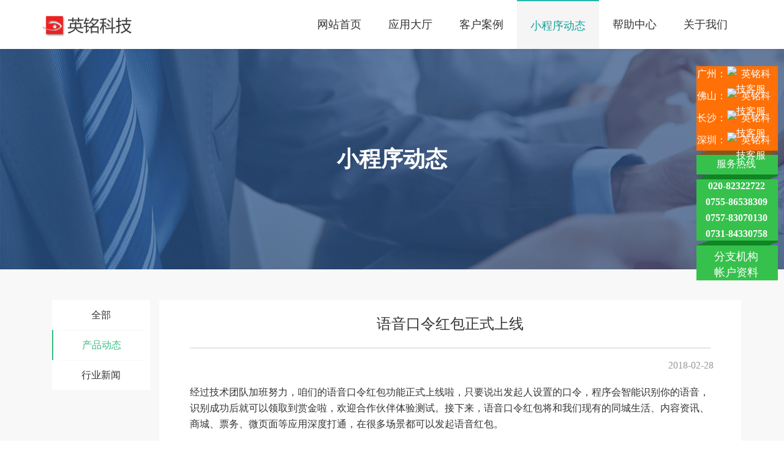

--- FILE ---
content_type: text/html
request_url: http://www.xcxq.net/news/gongsidongtai/3.html
body_size: 6138
content:
<!DOCTYPE html PUBLIC "-//W3C//DTD XHTML 1.0 Transitional//EN" "http://www.w3.org/TR/xhtml1/DTD/xhtml1-transitional.dtd">
<html xmlns="http://www.w3.org/1999/xhtml">
<head>
<meta name="viewport" content="maximum-scale=1.0,minimum-scale=1.0,user-scalable=0,width=device-width,initial-scale=1.0"/>
<meta http-equiv="Content-Type" content="text/html; charset=utf-8" />

<title>语音口令红包正式上线_小程序|微信小程序|微信小程序开发|微信小程序制作 - 英铭科技更专业！</title>
<meta name="keywords" content="语音,口令,红包,正式,上线,经过,技术,团队," />
<meta name="description" content="经过技术团队加班努力，咱们的语音口令红包功能正式上线啦，只要说出发起人设置的口令，程序会智能识别你的语音，识别成功后就可以领取到赏金啦，欢迎合作伙伴体验测试。接下" />
<link href="/skin/css/zuixindongtai1.css" rel="stylesheet" type="text/css" />
<link href="/skin/css/bootstrap.min.css" rel="stylesheet" type="text/css" />
<link href="/skin/css/common.css" rel="stylesheet" type="text/css" />
</head>
<body>
<div class="top">
  <div class="container main_minwidth">
    <div class="top1"> <a href="/"><img class="top_logo" src="/skin/img/logo.png" width="147" height="40" /></a>
      <div class="top2">
        <ul class="top_nav">
          <li class="top_nav1 "><a href="/">网站首页</a></li>
          <li class="top_nav1 "><a href="/wxapp/">应用大厅</a></li><li class="top_nav1 "><a href="/case/">客户案例</a></li><li class="top_nav1 active"><a href="/news/">小程序动态</a></li><li class="top_nav1 "><a href="/help/">帮助中心</a></li><li class="top_nav1 "><a href="/aboutus/">关于我们</a></li>          
        </ul>
        <!--<div class="top_event">
          <div class="top_event1"><a href="/">管理小程序</a></div>
        </div>-->
      </div>
    </div>
  </div>
</div>

<!--banner-->
<div class="priceBanner bannerHeight">
  <div class="container">
    <div class="priceBanner1 bannerHeight">
      <div class="index_banner_box">
        <div class="index_banner_box_title">小程序动态</div>
        <div class="index_banner_box_title2"></div>
      </div>
    </div>
  </div>
</div>
<!--banner-->

<div class="moveList">
  <div class="container">
    <dl>
      <dt class="col-sm-2 moveList_dt">
        <ul>
          <li  ><a href='/wxapp/'>全部</a></li>
          <li class='active'><a href='/news/gongsidongtai/' >产品动态</a> </li>
          <li><a href="/news/xingyexinwen/">行业新闻</a></li>
          
        </ul>
      </dt>
      <style type="text/css">
                    .moveList_dd_title{margin-bottom:2px;}
                    .moveList_dl_dd{padding:10px 35px;font-size:16px;line-height:26px;}
					
                    .moveList_dl_dd p{padding:10px 0 3px 0;}
					.time11{color:#999;font-size:16px;text-align:right;padding:15px 30px 0 10px;}
                    </style>
      <dd class="col-sm-10 moveList_dd">
        <div class="moveList_dd_title" style="text-align:center;">语音口令红包正式上线</div>
        <div class="time11">2018-02-28</div>
        <div class="moveList_dl_dd">
          <p>经过技术团队加班努力，咱们的语音口令红包功能正式上线啦，只要说出发起人设置的口令，程序会智能识别你的语音，识别成功后就可以领取到赏金啦，欢迎合作伙伴体验测试。接下来，语音口令红包将和我们现有的同城生活、内容资讯、商城、票务、微页面等应用深度打通，在很多场景都可以发起语音红包。<br />
<br />
<div style="text-align: center;">
	<img alt="" src="/uploads/allimg/180228/1J3543Y6-0.jpg" /></div>

          </p>
          <p><br>
          </p>
        </div>
      </dd>
    </dl>
  </div>
</div>
<!--底部  pc-->
<style type="text/css">
.online_kf {
    position: fixed;
    top: 45%;
    right: 0;
    z-index: 1000;
}
.online_kf .tit_img {
    background: url(/skin/img/online_kf.png) no-repeat;
    background-size: 35px;
    display: block;
    width: 35px;
    height: 120px;
    cursor: pointer;
}
.online_kf .contact_code {
	display: none;
    width: 256px;
    position: absolute;
    bottom: 5px;
    right: 34px;
    background: #fff;
    z-index: 9999;
    padding: 20px 10px;
    display: none;
	border:1px solid #ddd;
    box-shadow: 0px 2px 4px 0px rgba(64,64,64,0.1);
}
.online_kf:hover .contact_code{
	display: block;
}

.online_kf .contact_code li {
    width: 100%;
    float: left;
    line-height: 24px;
    text-align: center;
    margin-bottom: 15px;
}
.online_kf .contact_code li span {
    width: 100%;
    float: left;
	color: #000;
	padding-top:4px;
	font-size:14px;
}
.online_kf .contact_code li.qq a {
    position: relative;
    padding-left: 10px;
}

.online_kf .contact_code li a {
    color: #459AE9;
    line-height: 20px;
    margin: 0;
    padding: 0;
    text-decoration: underline;
}

.online_kf .contact_code li label {
    width: 100%;
    float: left;
    color: #8c8c8c;
	margin-bottom:0px;
	font-size:16px;
	font-weight:normal;
}
.xfr{display:none;}

</style>
<!--底部  pc--> 
<link rel="stylesheet" href="/skin/css/chat.css">
<div class="consult_contact">
  
  <div class="contact_group_btn">
    
    <div class="group_btn_box"> <img src="/skin/img/wx_icon.png" alt="" class="wx_btn" />
      <div class="hover_txt_box">
        <div class="wx_code_box"> <img src="/skin/img/ewm.png" alt="" class="wx_code" /> </div>
        <i class="arrow wx_arrow"></i> </div>
    </div>
    <div id="chatqq" class="group_btn_box"> 
      <img src="/skin/img/qq_icon.png" alt="" class="qq_btn addqq" />
      <div class="hover_txt_box addqq">
        <div class="phone_txt">441599</div>
        <i class="arrow"></i> </div>
    </div>
    <div id="goTop" class="group_btn_box" style="display:none"> <a href="javascript:scroll(0,0)"><img src="/skin/img/backtop_icon.png" alt="" class="backTop_btn" /></a> </div>
  </div>
</div>
<footer class="bottom">
  <div class="container">
    <ul>
      <li class="col-lg-2 mt20 foot">
        <div class="bottom_1">公司</div>
        <div class="bottom_2"><a href="/news/gongsidongtai/">产品动态</a></div><div class="bottom_2"><a href="/aboutus/">关于我们</a></div> 
      </li>
      <li class="col-lg-2 mt20 foot">
        <div class="bottom_1">应用</div>
        <div class="bottom_2"><a href="/wxapp/266.html">微页面套餐</a></div>
<div class="bottom_2"><a href="/wxapp/265.html">内容资讯</a></div>
<div class="bottom_2"><a href="/wxapp/264.html">商城</a></div>

      </li>
      <li class="col-lg-2 mt20 foot">
        <div class="bottom_1">合作伙伴</div>
         <div class='bottom_2'><a href='http://www.aitecms.com' target='_blank'>Aitecms</a></div><div class='bottom_2'><a href='http://www.dede58.com/' target='_blank'>织梦58</a></div><div class='bottom_2'><a href='http://www.yiyongtong.com' target='_blank'>小程序开发社区</a></div>
        
      </li>
      <li class="col-lg-2 mt20 foot">
        <div class="bottom_1">客服</div>
        <div class="bottom_2">电话：020-82322722</div>
        <div class="bottom_2">邮箱：441599@qq.com</div>
        <div class="bottom_2">微信：weixin</div>
      </li>
      <li class="col-lg-2 bottom_ewm mt20">
        <div class="bottom_1 bot2">关注我们</div>
        <img src="/skin/img/xcx.png" width="100px" height="100px"/>
        <div class="desc">- 扫码体验小程序 -</div>
      </li>
      <li class="col-lg-2 bottom_ewm mt20">
        <div class="bottom_1"></div>
        <img src="/skin/img/ewm.png" width="100px" height="100px"/>
        <div class="desc">- 扫码关注公众号 -</div>
      </li>
    </ul>
  </div>
  <div class="bottomCopy">Copyright &copy; 2002-2018 WWW.XCXQ.NET 小程序圈 英铭版权所有<br>本站关键词：<a href="http://www.020ym.com">网站建设</a> <a href="http://www.xcms.cn">深圳网站建设</a> <a href="http://www.yingming.net">长沙网站建设</a>  <a href="http://www.bjxu.com">北京网站建设</a>  <a href="http://www.lnyp.com">上海网站建设</a>  <a href="http://www.whmw.cn">武汉网站建设</a>  <a href="http://www.focms.com">佛山网站建设</a>  <a href="http://www.lnyp.com">上海网站建设</a> <a href="http://www.xcxq.net/" target="_blank">微信小程序</a> <a href="http://www.xcxq.net/" target="_blank">微信小程序开发</a> <a href="http://www.xcxq.net/" target="_blank">微信小程序制作</a> <a href="http://www.xcxq.net/" target="_blank">小程序商城</a> <a href="http://www.xcxq.net/" target="_blank">小程序开发公司</a> <a href="http://www.xcxq.net/" target="_blank">小程序</a></div>
</footer>
<script type="text/javascript" src="/skin/js/jquery-2.1.0.js"></script> 
<script>
	$(document).ready(function () {
		$(window).scroll(function () {
			var scrollTop = $(window).scrollTop();
			scrollTop > 100 ? $("#goTop").show() : $("#goTop").hide();
		});
	})
 	$(".addqq").click(function() {
        window.open(
            "http://wpa.qq.com/msgrd?v=3&site=小程序|微信小程序|微信小程序开发|微信小程序制作 - 英铭科技更专业！&menu=yes&uin=441599"
        );
    });
	
// 客服弹框 鼠标放上事件
    $('.group_btn_box').hover(function() {
        $(this).find('.hover_txt_box').css("display", "flex");
        $(this).siblings().find('.hover_txt_box').hide();
    }, function() {
        $(this).find('.hover_txt_box').hide();
    });
</script>
  <link rel="stylesheet" href="/kefu/css/constact.css">
<script language="javascript">
if(typeof jQuery == 'undefined'){
    window.document.write('<scri'+'pt language="javascript" src="/kefu/js/jquery.min.js" ></sc'+'ript>'); 
}
</script>
<!-- <script src="/kefu/js/jquery.min.js"></script> -->
<script src="/kefu/js/constact.js"></script>
<!-- 客服条开始 -->
<div id="kefu_Scroll" class="Scroll">
  <a href="http://wpa.qq.com/msgrd?v=3&amp;uin=441599&amp;site=qq&amp;menu=yes" target="_blank" class="free_go">
   <span class="kefu_span">广州：</span>
    <img class="kefu_span" border="0" src="http://wpa.qq.com/pa?p=2:441599:41" alt="英铭科技客服" title="英铭科技客服" style="vertical-align: middle;"></a>
  <a href="http://wpa.qq.com/msgrd?v=3&amp;uin=441599&amp;site=qq&amp;menu=yes" target="_blank" class="free_go">
    <span class="kefu_span">佛山：</span>
    <img class="kefu_span" border="0" src="http://wpa.qq.com/pa?p=2:6149788:41" alt="英铭科技客服" title="英铭科技客服" style="vertical-align: middle;"></a>
  <a href="http://wpa.qq.com/msgrd?v=3&amp;uin=6149788&amp;site=qq&amp;menu=yes" target="_blank" class="free_go">
    <span class="kefu_span">长沙：</span>
    <img class="kefu_span" border="0" src="http://wpa.qq.com/pa?p=2:7391198:41" alt="英铭科技客服" title="英铭科技客服" style="vertical-align: middle;"></a>
  <a href="http://wpa.qq.com/msgrd?v=3&amp;uin=2723982130&amp;site=qq&amp;menu=yes" target="_blank" class="free_go">
    <span class="kefu_span">深圳：</span>
    <img class="kefu_span" border="0" src="http://wpa.qq.com/pa?p=2:2723982130:41" alt="英铭科技客服" title="英铭科技客服" style="vertical-align: middle;"></a>
  <h3>服务热线</h3>
  <div class="tels">
    <b>020-82322722</b>
    <b>0755-86538309</b>
    <b>0757-83070130</b>
    <b>0731-84330758</b>
  </div> 
  <a href="#" id="help_qq">分支机构<br>
  帐户资料
</a>
<div class="are_bk kefu_are_bk" style="display: none;">
  <div class="xxxx kefu_xxx" style="display: none;">
    <img src="/kefu/images/close1.jpg">
  </div>
  <div class="area_qq">
    <h4 class="area-list-a" style="display:block;height:31px !important;line-height: 31px !important;">
      <a class="">总部 . 广州天河</a>
      <a class="on">佛山 . 禅城区</a>
      <a class="">长沙 . 岳麓区</a>
      <a class="">深圳 . 南山区</a>
      <a class="">其它分公司</a>
    </h4>
    <div class="area-list kefu_area-list">
      <!--佛山分公司-->
      <div class="areaqq1 kefu_areaqq1" style="display: block;">
        <p>广州市英铭电子科技有限公司</p>
        <p>地址：广州市科学城光宝路7号融达大厦705室(自有物业)</p>
        <p>
          业务一部：+86（20）8232 2722&nbsp;&nbsp;&nbsp;&nbsp;业务二部：+86（20）8232 4731
        </p>
        <p>
          培训售后：+86（20）2987 2699&nbsp;&nbsp;&nbsp;&nbsp;传&nbsp;&nbsp;真：+86（20）8238 3390
        </p>
        <p>
          2 4 小时：183 0205 0077&nbsp;&nbsp;&nbsp;&nbsp;   投诉专线：+86（20）8232 2722-200
        </p>
        <p>
          商务咨询QQ：441599
          <a target="_blank" href="http://wpa.qq.com/msgrd?v=3&amp;uin=441599&amp;site=qq&amp;menu=yes">
            <img border="0" src="http://wpa.qq.com/pa?p=2:441599:41" alt="点击这里给我发消息" title="点击这里给我发消息" style="vertical-align: middle;"></a>
          备案客服QQ：7391198
          <a target="_blank" href="http://wpa.qq.com/msgrd?v=3&amp;uin=7391198&amp;site=qq&amp;menu=yes">
            <img border="0" src="http://wpa.qq.com/pa?p=2:7391198:41" alt="点击这里给我发消息" title="点击这里给我发消息" style="vertical-align: middle;"></a>
        </p>
      </div>
     <!--广州总部-->
      <div class="areaqq1 kefu_areaqq1" style="display: none;">
        <p>佛山官网： <a href="http://www.focms.com/" target="_blank">WWW.FOCMS.COM</a></p>
        <p>地址：佛山市禅城区深村大道2号华福城创意中心c区215室</p>
        <p>
          业务热线：+86（757）8307 0130 &nbsp;&nbsp;&nbsp;&nbsp;   售后专线+86（757）8307 0150
        </p>
        <p>传&nbsp;&nbsp;真：+86（757）8307 0150</p>
        <p>
          商务咨询QQ：
          <a target="_blank" href="http://wpa.qq.com/msgrd?v=3&amp;uin=441599&amp;site=qq&amp;menu=yes">
            <img border="0" src="http://wpa.qq.com/pa?p=2:441599:41" alt="点击这里给我发消息" title="点击这里给我发消息" style="vertical-align: middle;"></a>
          技术咨询QQ：
          <a target="_blank" href="http://wpa.qq.com/msgrd?v=3&amp;uin=1346539223&amp;site=qq&amp;menu=yes">
            <img border="0" src="http://wpa.qq.com/pa?p=2:1346539223:41" alt="点击这里给我发消息" title="点击这里给我发消息" style="vertical-align: middle;"></a>
        </p>
      </div>
      <!--长沙分公司-->
      <div class="areaqq1 kefu_areaqq1" style="display: none;">
        <p>长沙官网： <a href="http://www.yingming.net/" target="_blank">WWW.YINGMING.NET</a></p>
        <p>地址：岳麓区银盆岭街道威胜广场A座509(自有物业)</p>
        <p>
          业务热线：+86（731）8433 0858 &nbsp;&nbsp;&nbsp;&nbsp;   售后专线+86（731）8433 0758
        </p>
        <p>传&nbsp;&nbsp;真：+86（731）8888 3658</p>
        <p>
          商务咨询QQ：6149788
          <a target="_blank" href="http://wpa.qq.com/msgrd?v=3&amp;uin=7391198&amp;site=qq&amp;menu=yes">
            <img border="0" src="http://wpa.qq.com/pa?p=2:7391198:41" alt="点击这里给我发消息" title="点击这里给我发消息" style="vertical-align: middle;"></a>
          技术咨询QQ：1346539223
          <a target="_blank" href="http://wpa.qq.com/msgrd?v=3&amp;uin=1346539223&amp;site=qq&amp;menu=yes">
            <img border="0" src="http://wpa.qq.com/pa?p=2:1346539223:41" alt="点击这里给我发消息" title="点击这里给我发消息" style="vertical-align: middle;"></a>
        </p>
      </div>
      <!--深圳分公司-->
       <div class="areaqq1 kefu_areaqq1" style="display: none;">
        <p>深圳官网： <a href="http://www.xcms.cn/" target="_blank">WWW.XCMS.CN</a></p>
        <p>地址：深圳市南山区玉泉路毅哲大厦1408/1409室</p>
        <p>
          业务热线：+86（755）86538309 &nbsp;&nbsp;&nbsp;&nbsp;   售后专线+86（755）86538309
        </p>
        <p>传&nbsp;&nbsp;真：+86（755）86538309</p>
        <p>
          商务咨询QQ：
          <a target="_blank" href="http://wpa.qq.com/msgrd?v=3&amp;uin=2723982130&amp;site=qq&amp;menu=yes">
            <img border="0" src="http://wpa.qq.com/pa?p=2:2723982130:41" alt="点击这里给我发消息" title="点击这里给我发消息" style="vertical-align: middle;"></a>
          技术咨询QQ：
          <a target="_blank" href="http://wpa.qq.com/msgrd?v=3&amp;uin=1346539223&amp;site=qq&amp;menu=yes">
            <img border="0" src="http://wpa.qq.com/pa?p=2:1346539223:41" alt="点击这里给我发消息" title="点击这里给我发消息" style="vertical-align: middle;"></a>
        </p>
      </div>
      <!--其他公司-->
      <div class="areaqq1 kefu_areaqq1" style="display: none;">
            <ul id="myaddkefu_ul">
                    <li class="li kefu_li">
                          <p>英铭武汉官网： <a href="" target="_blank">WWW.WHMW.CN</a></p>
                        <p>地址：武汉市硚口区六角亭街道</p>
                    </li>
                    <li class="li kefu_li">
                          <p>英铭株洲官网： <a href="" target="_blank">WWW.HNFN.CN</a></p>
                          <p>地址：株洲市荷塘区书湘里2栋</p>
                    </li>
                     <li class="li kefu_li">
                          <p>英铭北京官网： <a href="" target="_blank">WWW.BJXU.COM</a></p>
                          <p>地址：北京市海淀区苏州街</p>
                    </li>
                   <li class="li kefu_li">
                          <p>英铭郴州官网： <a href="" target="_blank">WWW.HNMW.CN</a></p>
                          <p>地址：湖南省郴州市北湖区五岭大道</p>
                    </li>
                    <div style="clear:both;"></div>
            </ul>
      </div>
   </div>
    <h4 style="height:30px !important;line-height: 30px !important;padding:0 !important;">付款方式   对公帐户:广州市英铭电子科技有限公司</h4>
    开户银行：中国农业银行 网点：林乐路支行 账号：44058601040006195
    <div class="areaqq1 kefu_areaqq1">
      <table cellpadding="0" cellspacing="0" width="100%">
        <tbody style="line-height:1.3 !important;">
          <tr>
            <td width="9%" align="center">省份</td>
            <td width="20%" align="center">银行</td>
            <td width="9%" align="center">户名</td>
            <td width="20%" align="center">开户行</td>
            <td width="38%" align="center">帐号</td>
          </tr>
          <tr>
            <td align="center">全国</td>
            <td align="center">支付宝</td>
            <td align="center">刘可</td>
            <td align="center">支付宝</td>
            <td align="center">cslk@163.com</td>
          </tr>
          <tr>
            <td align="center">广州</td>
            <td align="center">中国工商银行</td>
            <td align="center">刘可</td>
            <td align="center">广州盈彩支行</td>
            <td align="center">6222 0236 0208 7868 675</td>
          </tr>
          <tr>
            <td align="center">广州</td>
            <td align="center">中国建设银行</td>
            <td align="center">刘可</td>
            <td align="center">羊城花园支行</td>
            <td align="center">6236 6833 2000 1374 289</td>
          </tr>
          <tr>
            <td align="center">广州</td>
            <td align="center">中国农业银行</td>
            <td align="center">刘可</td>
            <td align="center">广州天银支行</td>
            <td align="center">6228 4800 8977 8773 575</td>
          </tr>
          <tr>
            <td align="center">长沙</td>
            <td align="center">招商银行</td>
            <td align="center">刘可</td>
            <td align="center">雨花亭支行</td>
            <td align="center">6225 8873 1366 8119</td>
          </tr>
          <tr>
            <td align="center">长沙</td>
            <td align="center">工商银行</td>
            <td align="center">刘可</td>
            <td align="center">大椿桥支行</td>
            <td align="center">6222 0219 0102 4016 782</td>
          </tr>
          <tr>
            <td align="center">长沙</td>
            <td align="center">建设银行</td>
            <td align="center">刘可</td>
            <td align="center">南湖路支行</td>
            <td align="center">6217 0029 2012 1174 842</td>
          </tr>
          <tr>
            <td align="center">长沙</td>
            <td align="center">中国银行</td>
            <td align="center">刘可</td>
            <td align="center">书院路支行</td>
            <td align="center">6217 5875 0000 6452 852</td>
          </tr>
        </tbody>
      </table>
    </div>
  </div>
</div>
</div>
<script>
jQuery(function () {
    jQuery('#help_qq').mouseenter(function () {
        jQuery('.are_bk').show(800);
        jQuery('.xxxx').show(800);
    });
    jQuery('.xxxx').click(function () {
            jQuery('.are_bk').slideUp(100);
            jQuery('.xxxx').hide();
        });
    jQuery(".area-list-a").find('a').click(function(){
      var i = jQuery(this).index();
      jQuery(".area-list-a").find('a').removeClass('on');
      jQuery(this).addClass('on');
      jQuery(".area-list").find('.areaqq1').hide();
      jQuery(".area-list").find('.areaqq1').eq(i).show();
    });

    jQuery(window).bind('resize', function () {
        var widthwi = jQuery(window).width();
        console.log(widthwi );
        if (widthwi > 950) {
            jQuery('.Scroll').show(); 
        } else {
            jQuery('.Scroll').hide();
        };
    });
});
</script>
<!-- 客服条结束 -->
<!-- 手机端 -->
<div class="top_bar" style="-webkit-transform:translate3d(0,0,0)">
<div class="navbottom">
  <ul id="top_menu" class="top_menu">
    <li class="home">
      <a href="/index.html"></a>
    </li>
    <li class="litype">
      <a href="tel:02082322722">
        <img src="/kefu/images/common_01.png">
        <label>咨询热线</label>
      </a>
    </li>
    <li class="litype">
      <a id="mobile" href="mqqwpa://im/chat?chat_type=wpa&uin=441599&version=1&src_type=web&web_src=oicqzone.com" alt="">
        <img src="/kefu/images/common_02.png" class="imgkbottom">
        <label>联系客服</label>
      </a>
    </li>
    <li class="litype">
    <a id="" href="http://map.baidu.com/mobile/webapp/place/detail/qt=inf&uid=7e6ec115a23ff2527bf796b8/act=read_share&tn=B_NORMAL_MAP&hb=B_SATELLITE_STREET&t=1500626753&sharegeo=12593368.53%2C2615858.61&vt=map" alt="">
        <img src="/kefu/images/f4.png" class="imgkbottom">
        <label>地图导航</label>
      </a> 
    </li>
  </ul>
</div>
</div>

  
<script type="text/javascript">
$(document).ready(function($){
$('.weixin2').click(function(){
$('.theme-mask').show();
$('.theme-mask').height($(document).height());
$('.popover1').slideDown(200);
})
$('.close').click(function(){
$('.theme-mask').hide();
$('.popover1').slideUp(200);

})

})
</script> 

</body>
</html>
<script src="/skin/js/jquery-2.1.0.js"></script>
<script src="/skin/js/common.js"></script>

--- FILE ---
content_type: text/css
request_url: http://www.xcxq.net/skin/css/zuixindongtai1.css
body_size: 847
content:
@charset "utf-8";

html.body{ background:#FFF}
.moveList{
	padding-top:50px;
	background:#f8f8f8}
.moveList_dt ul{
	background:#FFF}
.moveList_dt ul li{
	text-align:center;
	height:49px;
	line-height:49px;
	font-size:16px}
.moveList_dt ul li.active{ border-left:2px solid #36bb81}
.moveList_dt ul li.active a{color:#36bb81}
.moveList_dt ul li a{color:#333333; display:block; margin:0 10px; border-bottom:1px solid #f8f8f8; font-weight:normal}
.moveList_dt ul li a:hover{ color:#36bb81}

.moveList_dd{ background:#FFF}
.moveList_dd_title{ height:79px; line-height:79px; color:#333333; font-size:24px; margin:0 35px;border-bottom:1px solid #ccc;}
.moveList_dd_ul{ margin:0 35px}
.moveList_dd_ul li{ padding:30px 0; border-top:1px solid #f8f8f8; overflow:hidden}
.moveList_dd_img{ width:220px; height:120px; float:left}
.moveList_dd_content{ float:left; margin-left:20px; width:70%}
.moveList_dd_content .title a{ font-size:18px;}
.moveList_dd_content .title a:hover{ color:#4758a1}
.moveList_dd_content .desc{ font-size:14px; color:#666666; padding:16px 0; line-height:22px}
.moveList_dd_content .time{ font-size:16; color:#999999}

.moveList_dl_dd_page{
	height:140px;
	border-top:1px solid #f0f0f0;
	padding-top:50px;
	position:relative;
	padding-bottom:50px;
	width:100%}
.moveList_dl_dd_page ul{
	position:absolute;
	height:40px;
	left:50%;
	transform:translateX(-50%);
	overflow:hidden;}
.moveList_dl_dd_page ul li{
	float:left;
	width:38px;
	height:38px;
	line-height:38px;
	border:1px solid #ececec;
	margin:0 5px;
	color:#333333;
	font-size:14px;
	text-align:center;
	border-radius:4px}
.moveList_dl_dd_page ul li.active{
	width:40px;
	height:40px;
	line-height40px;
	background:#36bb81;
	color:#FFF;
	border:none}
.moveList_dl_dd_page ul li:first-child,.moveList_dl_dd_page ul li:last-child{
	width:78px}
.moveList_dl_dd_page ul li.border_none{
	border:none}
.moveList_dl_dd_page ul li a{
	display:block;}
.moveList_dl_dd_page ul li a:hover{
	background:#36bb81;
	color:#FFF;}
/*电脑端的banner样式*/
.priceBanner{
	background:url(../img/newsdt.png);
	background-size:cover;
	background-position:0 center;
	height:360px}
.priceBanner1{ position:relative; height:360px}
.index_banner_box{ position:absolute; top:50%; left:0; transform:translateY(-50%); text-align:center; width:100%}
.index_banner_box_title{font-size:36px;color:#FFF;font-weight:bold;}
.index_banner_box_title2{font-size:36px;color:#FFF}


--- FILE ---
content_type: text/css
request_url: http://www.xcxq.net/skin/css/common.css
body_size: 1743
content:
/*dede58.com 做最好的织梦整站模板下载网站*/
blockquote,body,button,dd,dl,dt,fieldset,form,h1,h2,h3,h4,h5,h6,hr,input,legend,li,ol,p,pre,td,textarea,th,ul{margin:0;padding:0}
img{border:0;max-width: 100%;max-height: 100%;}
ul,dl,li,dt,dd{list-style:none;}
body{font-size:12px;font-family:"微软雅黑";}
a{text-decoration:none;transition: all 0.3s ;}
a:hover{ text-decoration:none;}
a:active{ text-decoration:none;}
a:visited{ text-decoration:none;}
.clear{clear: both;: ;width: 100%;height: 1px;}
h1,h2,h3,h4,h5,h6{font-size:100%; font-weight:normal;}
input,textarea,select{outline: none; cursor: pointer;}
textarea{resize:none; overflow:hidden;}
.z-row{width: 100%;clear: both;margin: 0 auto;}
.float-left{float: left;}
.float-right{float: right;}
.overflow{ overflow:hidden}
.display-block{ display:block}
.tx-l{ text-align:left}
.tx-c{ text-align:center}
.tx-r{ text-align:right}
html,body{ background:#fff}
ul, ol{ margin:0}
a{ cursor:pointer}
*{ margin:0; padding:0}
.text-overflow{text-overflow:ellipsis;overflow:hidden;white-space:nowrap}

.ub {
  display: -webkit-box !important;
  display: box !important;
}

.ub-ver {
  -webkit-box-orient: vertical;
  box-orient: vertical;
}

.ub-f1 {
  position: relative;
  -webkit-box-flex: 1;
  box-flex: 1;
}

.ub-f2 {
  position: relative;
  -webkit-box-flex: 2;
  box-flex: 2;
}

.ub-f3 {
  position: relative;
  -webkit-box-flex: 3;
  box-flex: 3;
}

.ub-f4 {
  position: relative;
  -webkit-box-flex: 4;
  box-flex: 4;
}
.ub-pc {
  -webkit-box-pack: center;
}

.ub-ac {
  -webkit-box-align: center;
}

.tx-c {
  text-align: center;
}

.tx-l {
  text-align: left;
}

.tx-r {
  text-align: right;
}


/* ============================= animate ============================= */
@-webkit-keyframes bounceIn{
	0%{-webkit-transform:scale(1);-ms-transform:scale(1);-moz-transform:scale(1);transform:scale(1);}
	100%{-webkit-transform:scale(0.80);-ms-transform:scale(0.8);-moz-transform:scale(0.8);transform:scale(0.8);}
}
@-moz-keyframes bounceIn{
	0%{-webkit-transform:scale(1);-ms-transform:scale(1);-moz-transform:scale(1);transform:scale(1);}
	100%{-webkit-transform:scale(0.80);-ms-transform:scale(0.8);-moz-transform:scale(0.8);transform:scale(0.8);}
}
@-ms-keyframes bounceIn{
	0%{-webkit-transform:scale(1);-ms-transform:scale(1);-moz-transform:scale(1);transform:scale(1);}
	100%{-webkit-transform:scale(0.80);-ms-transform:scale(0.8);-moz-transform:scale(0.8);transform:scale(0.8);}
}
@keyframes bounceIn{
	0%{-webkit-transform:scale(1);-ms-transform:scale(1);-moz-transform:scale(1);transform:scale(1);}
	100%{-webkit-transform:scale(0.80);-ms-transform:scale(0.8);-moz-transform:scale(0.8);transform:scale(0.8);}
}
@-webkit-keyframes upAndDown {
	0% {-webkit-transform:translate(0, 15px);-ms-transform:translate(0, 15px);-moz-transform:translate(0, 15px);transform:translate(0, 15px);}
	50% {-webkit-transform:translate(0, 0);-ms-transform:translate(0, 0);-moz-transform:translate(0, 0);transform:translate(0, 0);}
	100% {-webkit-transform:translate(0, 15px);-ms-transform:translate(0, 15px);-moz-transform:translate(0, 15px);transform:translate(0, 15px);}
}
@-moz-keyframes upAndDown {
	0% {-webkit-transform:translate(0, 15px);-ms-transform:translate(0, 15px);-moz-transform:translate(0, 15px);transform:translate(0, 15px);}
	50% {-webkit-transform:translate(0, 0);-ms-transform:translate(0, 0);-moz-transform:translate(0, 0);transform:translate(0, 0);}
	100% {-webkit-transform:translate(0, 15px);-ms-transform:translate(0, 15px);-moz-transform:translate(0, 15px);transform:translate(0, 15px);}
}
@-ms-keyframes upAndDown {
	0% {-webkit-transform:translate(0, 15px);-ms-transform:translate(0, 15px);-moz-transform:translate(0, 15px);transform:translate(0, 15px);}
	50% {-webkit-transform:translate(0, 0);-ms-transform:translate(0, 0);-moz-transform:translate(0, 0);transform:translate(0, 0);}
	100% {-webkit-transform:translate(0, 15px);-ms-transform:translate(0, 15px);-moz-transform:translate(0, 15px);transform:translate(0, 15px);}
}
@keyframes upAndDown {
	0% {-webkit-transform:translate(0, 15px);-ms-transform:translate(0, 15px);-moz-transform:translate(0, 15px);transform:translate(0, 15px);}
	50% {-webkit-transform:translate(0, 0);-ms-transform:translate(0, 0);-moz-transform:translate(0, 0);transform:translate(0, 0);}
	100% {-webkit-transform:translate(0, 15px);-ms-transform:translate(0, 15px);-moz-transform:translate(0, 15px);transform:translate(0, 15px);}
}


/* ============================= 响应式 CSS ============================= */

/*头部样式2*/
.main_minwidth{}
.top{
	height:80px;
	width:100%;
	background:#FFF}
.top1{
	position:relative;
	height:80px;
	overflow:hidden}
.top2{
	float:right;
	overflow:hidden}
.top_logo{
	position:absolute;
	top:50%;
	transform:translateY(-50%);
	left:0}
.top_nav{
	float:left;
	overflow:hidden}
.top_nav1 {
    font-size: 18px;
    color: #333333;
    line-height: 80px;
    display: block;
    float: left;
    /* width: 80px; */
    text-align: center;
    /* margin-left: 10px; */
    /* margin-right: 10px; */
}

.top_nav1 a{
	color:#333333;
	display:block;
	padding: 0 22px;
}
.top_nav1.active{
	color: #25b7ae;
	border-top: 2px solid #25b7ae;
	background: #f5f5f5;
	/*color:#FFF;*/
	/*background:url(../img/navbg.png)*/
}
.top_nav1:hover{
	background: #f5f5f5;
	/*background:#F2F2F2*/
}
.top_nav1:hover a{
	color:#333}
.top_nav1.active a{
	color:#12a29a}
.top_event{
	float:right;
	overflow:hidden}
.top_event1 {
    float: right;
    width: 120px;
    height: 40px;
    text-align: center;
    line-height: 40px;
    font-size: 16px;
    color: #36bb81;
    border: 1px solid #36bb81;
    margin-left: 15px;
    border-radius: 3px;
    margin-top: 18px;
}
.top_event1.top_active{
	color:#FFF;
	background:#36bb81}
.top_event1 a{
	color:#36bb81;
	display:block}  
.top_event1.top_active a{
	color: #25b7ae;
	color:#FFF
}
.top_event1:hover a{
	color:#FFF;
	background:#36bb81}
.top_active:hover a{
	color:#FFF;
	background:#19de88;}


/*底部*/
.bottom{background:#2d3237;padding-top:80px}
.bottom_ewm{text-align:center}
.bottom_ewm img{display:block;margin:0 auto}
.bottom_ewm2{margin-top:11px !important;margin-bottom:11px !important}
.bottom_ewm .desc{color:#666666;font-size:12px; margin-top:15px}
.bottom_1{
	font-size:14px;
	color:#cccccc;
	height:48px;}
.bottom_2{
	line-height:30px;
	font-size:12px;
	color:#999999;}
.bottom_2 a{color:#999999;}
.bottom_2 a:hover{text-decoration:none;color:#cccccc}
.mt20{margin:0}
.bottomCopy{
	border-top:1px solid #373c41;
	height:70px;
	text-align:center;
	line-height:35px;
	font-size:12px;
	color:#666666;
	margin-top:44px}
	
.bot2{ text-align:left; text-indent:28px;}

.nopic .moveList_dd_img{ display:none;}
.nopic .moveList_dd_content{ width:95%;}

/*::-webkit-scrollbar {
    background-color: #333;
}
::-webkit-scrollbar {
    width: 15px;
    height: 8px;
}
::-webkit-scrollbar-thumb {

    height: 8px;
    background-color: #333;
}
::-webkit-scrollbar-track-piece {

    height: 8px;
    background-color: #f0f0f0;
}*/



--- FILE ---
content_type: text/css
request_url: http://www.xcxq.net/skin/css/chat.css
body_size: 968
content:
.consult_contact{
  position: fixed;
  top: 42%;
  right: 0;
  width: 120px;
  margin: auto;
  cursor: pointer;
  z-index: 99;
}
.consult_wrap{
  position: relative;
  width: 110px;
  height: 110px;
  margin: auto;
  margin-top: 5px;
}
.consult_wrap .tip{
  position: absolute;
  right: 95px;
  top: 45px;
  display: none;
  width: 150px;
  height: 24px;
  border-radius: 3px;
  font-size: 14px;
  line-height: 24px;
  text-align: center;
  background: #3091f2;
  color: #fff;
  -webkit-transition: display 1s ease;
  transition: display 1s ease;
}
.consult_wrap .tip:after{
  position: absolute;
  right: -8px;
  top: 50%;
  content: "";
  width: 0;
  height: 0;
  border-top: 4px solid transparent;
  border-right: 4px solid transparent;
  border-bottom: 4px solid transparent;
  border-left: 4px solid #3091f2;
  -webkit-transform: translateY(-50%);
          transform: translateY(-50%);
}
.consult_contact img{
  position: absolute;
  left: 50%;
  top: 50%;
  width: auto;
  -webkit-transform: translate3d(-50%,-50%,0);
          transform: translate3d(-50%,-50%,0);
}
.consult_contact .staff_img{
  z-index: 999;
  border-radius: 100%;
}
@keyframes ballRotate {
  0%{
    transform: rotate(0);
  }
  100%{
    transform: rotate(360deg);
  }
}
.consult_contact  .ball{
  top: 20px;
  width: auto;
  transform-origin: 0 38px;
  animation: ballRotate 2.5s infinite linear;
  z-index: 9999;
}
@keyframes bg2Animation {
  0%{
    opacity: 0;
  }
  50%{
    opacity: 1;
  }
  100%{
    opacity: 0;
  }
}
.consult_contact .bg-2{
  animation: bg2Animation 2.5s infinite linear;
}
.consult_contact:hover .tip{
  display: block;
}

.contact_line_btn {
  position: relative;
  top: -25px;
}
.contact_line {
  width: 2px;
  height: 50px;
  background: #3091f2;
  margin: auto;
}
.contact_btn {
  display: block;
  margin: auto;
  width: 100px;
  line-height: 24px;
  text-align: center;
  color: #fff;
  font-size: 12px;
  background: #3091f2;
  border-radius: 24px;
}
.contact_btn:hover, .contact_btn:link {
  color: #fff;
}

.contact_group_btn {
  margin-top: 30px;
}
.group_btn_box {
  position: relative;
  width: 50px;
  height: 50px;
  background: rgba(0, 0, 0, .25);
  margin: auto;
  margin-bottom: 10px;
}
.group_btn_box:hover {
  background: rgba(0, 0, 0, .5);
}
.group_btn_box > a {
  position: relative;
  display: block;
  width: 100%;
  height: 100%;
}
.contact_group_btn > div:last-child {
  margin-bottom: 5px;
}

.hover_txt_box {
  display: none;
  /*display: flex;*/
  align-items: center;
  position: absolute;
  top: 0;
  right: 65px;
  width: 154px;
  line-height: 60px;
  font-size: 16px;
  color: #fff;
  text-align: center;
}
.phone_txt {
  width: 145px;
  background: rgba(0, 0, 0, .5);
}
.wx_code_box {
  position: relative;
  width: 146px;
  height: 146px;
  background: rgba(0, 0, 0, .5);
}
.wx_code_box .wx_code {
  display: block;
  width: 126px;
  height: 126px;
  margin: auto;
}
.hover_txt_box .arrow {
  display: block;
  width: 0px;
  height: 0px;
  border: 7px solid;
  border-color: transparent transparent transparent rgba(0, 0, 0, .5);
}
.wx_arrow {
  position: relative;
  top: -40px;
}
.class_qidian_wpa{
	opacity:0 !important;
	right: 0 !important;
	top: 0 !important;
	margin-top: 0 !important;
	opacity: 0 !important;
	position: absolute !important;
	height: 50px !important;
	width:50px !important}


--- FILE ---
content_type: text/css
request_url: http://www.xcxq.net/kefu/css/constact.css
body_size: 1786
content:
@charset "UTF-8";
.Scroll dd,.Scroll dl,.Scroll dt,.Scroll h1,.Scroll h2,.Scroll h3,.Scroll h4,.Scroll h5,.Scroll h6,.Scroll li,.Scroll p,.Scroll ul{padding:0;margin:0}
#kefu_Scroll.Scroll a{color:#666;text-decoration:none}
#kefu_Scroll.Scroll *{-webkit-box-sizing:content-box;-moz-box-sizing:content-box;box-sizing:content-box;    font-family: '宋体';}
#kefu_Scroll.Scroll{display:block;z-index:777;position:fixed;right:10px;top:108px;width:133px;height:350px;background:url(../images/help_bg.png) no-repeat 0 0;font:14px/1.5 AppleGothic,Arial,'Microsoft Yahei',Simsun;line-height:160%;color:#666}
#kefu_Scroll.Scroll span.kefu_span{display:block;float:left;height:36px;width:50px;margin:0;padding:0;}
#kefu_Scroll.Scroll img.kefu_span{display:block;float:left;width:77px;height:auto;margin-top:3px;margin:0;padding:0;}
#kefu_Scroll.Scroll .free_go,.Scroll b.tels,.Scroll h3,div.tels b{display:block;width:130px;height:36px;line-height:25px;text-align:center;color:#FFF;font-size:16px}
#kefu_Scroll.Scroll div.tels b{height:26px;line-height:26px}
#kefu_Scroll.Scroll h3{margin-top:3px}
#kefu_Scroll.Scroll b.tels{margin-top:4px}
#kefu_Scroll.Scroll #help_qq:hover{color:#e8400b}
#kefu_Scroll.Scroll #help_qq{display:block;width:130px;text-align:center;color:#FFF;font-size:18px;margin-top:6px;line-height:26px;padding:5px 0}
#kefu_Scroll.Scroll .area_qq{display:none;padding-bottom:20px;border-radius:5px;position:fixed;top:111px;width:600px;right:153px;background:#fff;z-index:999;padding-left:14px;padding-right:14px;border:1px solid #999;box-shadow:0 0 5px #999}
#kefu_Scroll.Scroll .area_qq h4{padding-top:10px;width:600px;margin:0 auto;border-bottom:1px solid #D9D9D9;height:35px;line-height:35px;font-size:14px;color:#000;text-indent:5px}
#kefu_Scroll.Scroll .area_qq p{text-align:left;padding-left:15px;color:#686868;line-height:24px;font-size:14px}
#kefu_Scroll.Scroll .xxxx{display:block;position:absolute;top:2px;right:4px;height:28px;overflow:hidden;z-index:99999;cursor:pointer}
#kefu_Scroll.Scroll .areaqq1{padding-top:2px}
#kefu_Scroll.Scroll .xxxx img{width:28px;height:28px}
#kefu_Scroll.Scroll .are_bk{width:618px;position:fixed;top:108px;z-index:999;right:145px;padding-right:13px;display:none}
#kefu_Scroll.Scroll .area_qq{position:static;display:block}
#kefu_Scroll.Scroll .area-list-a:after,.Scroll .area-list-a:before{display:table;content:" "}
#kefu_Scroll.Scroll .area-list-a:after{clear:both}
#kefu_Scroll.Scroll .area-list-a a{display:block;height:30px;float:left;color:#999;cursor:pointer;border:1px solid #ccc;font-weight:700;outline:0;border-bottom-width:0!important;padding:0 10px;-moz-border-radius-top-left:4px;-webkit-border-top-left-radius:4px;-moz-border-radius-top-right:4px;-webkit-border-top-right-radius:4px;border-top-right-radius:4px;-webkit-transition-property:color;-webkit-transition-duration:.3s;-webkit-transition-timing-function:ease;background:#f6f6f6;font-size: 12px;}
#kefu_Scroll.Scroll .area-list-a a.on{height:31px;color:#333;background:#fff}
#kefu_Scroll .area-list-a a:hover{color:#333;background:#FFEDE0}
#kefu_Scroll.Scroll .area-list-a a.on:hover{height:31px;color:#333;background:#fff}
#kefu_Scroll.Scroll .area-list .areaqq1{display:none}
#kefu_Scroll.Scroll .area-list .areaqq1:first-child{display:block}
#kefu_Scroll.Scroll .area-list{padding-bottom:10px}
#myaddkefu_ul,#myaddkefu_ul .li{list-style: none;}
#myaddkefu_ul .li{width:46%;margin-right:2%;float:left;border:1px solid #ccc;margin-top:8px;}
/*手机端*/
/*#mobilermenu,.mobilenav_open{display:none}*/
#mobilermenu.sidebar{position:fixed;right:0;top:0;left:0;z-index:9999}
.top_bar{display:none;position:fixed;z-index:900;bottom:0;left:0;right:0;margin:auto;margin-top:100px;font-family:Helvetica,Tahoma,Arial,Microsoft YaHei,sans-serif}
.top_menu{display:-webkit-box;border-top:1px solid #3D3D46;display:block;width:100%;opacity:.9;filter:"alpha(opacity=90)";-ms-filter:"alpha(opacity=90)";height:50px;display:-webkit-box;display:box;margin:0;padding:0;-webkit-box-orient:horizontal;background:-webkit-gradient(linear,0 0,0 100%,from(#524945),to(#48403c),color-stop(60%,#524945));box-shadow:0 1px 0 0 rgba(255,255,255,.1) inset;background:url(../images/bg_1.png) repeat-x}
#top_menu{list-style: none;}
.top_bar .top_menu>li.home{max-width:70px}
.top_bar .top_menu>li{-webkit-box-flex:1;position:relative;text-align:center}
.top_menu li:first-child{background:0 0}
.top_bar .top_menu>li{float:left;width:25%}
.top_bar .top_menu>li>a{height:48px;margin-right:1px;display:block;text-align:center;color:#FFF;text-decoration:none;text-shadow:0 1px rgba(0,0,0,.3);-webkit-box-flex:1}
.top_bar .top_menu>li>a label{overflow:hidden;margin:0;font-size:12px;display:block!important;line-height:18px;text-align:center}
.top_bar .top_menu>li>a img{width:29px;height:20px}
.top_bar .top_menu>li>a img{padding:3px 0 0 0;border:0;height:24px;width:24px;color:#fff;line-height:48px;vertical-align:middle}
.top_bar .top_menu>li.home a{height:60px;width:60px;margin:auto;border-radius:60px;position:relative;top:-14px;background:url(../images/home.png) no-repeat center center;background-size:100% 100%}
@media screen and (max-width:950px){
	.Scroll{display:none}
}
@media screen and (max-width: 760px) {
	.sidebar-right .wf-container-main,
	.sidebar-left .wf-container-main {
		padding-right: 0;
		padding-left: 0;
	}
	.sidebar-right .sidebar,
	.sidebar-left .sidebar {
		width: 100%;
		margin-right: 0;
		margin-left: 0;
	}
	#kefu_Scroll.Scroll{display:none}
	
	.top_bar{display: block;}
	#bottom-bar{margin-bottom: 50px;}
}


--- FILE ---
content_type: application/javascript
request_url: http://www.xcxq.net/skin/js/common.js
body_size: 822
content:
		jQuery(function ($) {
		var slider = $('.mis-stage').miSlider({
			stageHeight: 740,
			slidesOnStage: false,
			slidePosition: 'center',
			slideStart: 'mid',
			slideScaling: 180,
			offsetV: -3,
			centerV: true,
			navButtonsOpacity: 1,
			navButtonsShow:true,
			navList: true,
			navButtons: true,
		});
	});
	/*window.onresize = function(){
		heightAuto()
	}
	window.onload = function(){
		heightAuto()
	}
	
	function heightAuto(){
		if(window.innerWidth*5/17 > 200) {
			$(".bannerHeight").css("height",window.innerWidth*5/17);
		}
		$('#focusindex').css("height",window.innerWidth*5/12);
		$('#focusindex li').css("height",window.innerWidth*5/12);
	}*/
	
	//头部导航切换
	$('.t_nav').click(function(){
		$('.header_nav li').each(function(){
			$(this).removeClass('active');
		});
		$(this).addClass('active')
	})
	
	//登录后的导航
	$('.header_r_btn_li_3').on("mouseover",function(){
		$(".header_r_btn_li_31").show();
	    $(".header_r_btn_li_3").addClass('active');
	})
	$('.header_r_btn_li_3').on("mouseout",function(){
		$(".header_r_btn_li_31").hide();
		$(".header_r_btn_li_3").removeClass('active');
	})
	
	
	//手机版导航
	$(".touch-toggle a").click(function(event){
      var thisClass = $(this).attr("class");
	  if(thisClass == 'drawer-menu') {
	  	$(this).addClass('active')
	  } else{
	  	$(this).removeClass('active')
	  }
	  var className = $(this).attr("data-drawer");
      if( $("."+className).css('display') == 'none' ){      
       $("."+className).slideDown().siblings(".drawer-section").slideUp();
      }else{
       $(".drawer-section").slideUp(); 
      }
      event.stopPropagation();
    });
	$('.touch-menu a').click(function(){     
	  $(this).removeClass('active')
      if( $(this).next().is('ul') ){
		   if( $(this).next('ul').css('display') == 'none' ){
				$(this).next('ul').slideDown();
				$(this).find('i').attr("class","touch-arrow-up");     
		   }else{
				$(this).next('ul').slideUp();
				$(this).next('ul').find('ul').slideUp();
				$(this).find('i').attr("class","touch-arrow-down");
		   }   
      }
     });

--- FILE ---
content_type: application/javascript
request_url: http://www.xcxq.net/kefu/js/constact.js
body_size: 213
content:
var host = window.location.host;
document.write("<link rel=\"stylesheet\" href=\"http:\/\/"+host+"\/kefu\/css\/constact\.css\" \/>");
jQuery.getJSON('http://'+host+'/kefu/server.php',{id:1},function(data){
    jQuery("body").append(data.html);
});
